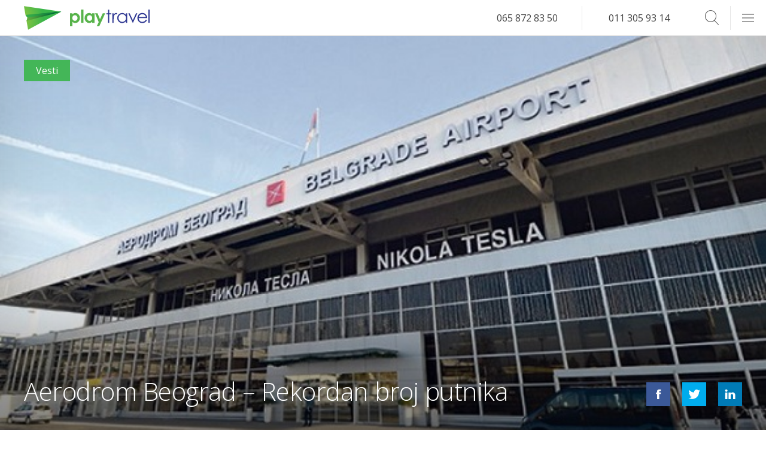

--- FILE ---
content_type: text/html; charset=UTF-8
request_url: https://playtravel.rs/vesti/zanimljivosti/aerodrom-beograd-rekordan-broj-putnika-2016/
body_size: 8521
content:
<!DOCTYPE html>
<html lang="sr" xml:lang="sr">

<head>
  <meta charset="utf-8">
  <meta name="viewport" content="width=device-width, initial-scale=1, maximum-scale=1">

  <link rel="dns-prefetch" href="https://connect.facebook.net">
    <!-- TITLE -->
  <title>Aerodrom Beograd &#8211; Rekordan broj putnika | Play Travel</title>
  <!-- FAV ICON -->


  <link rel="apple-touch-icon" sizes="57x57" href="https://playtravel.rs/wp-content/themes/playtravel/images/favicon/apple-icon-57x57.png">
  <link rel="apple-touch-icon" sizes="60x60" href="https://playtravel.rs/wp-content/themes/playtravel/images/favicon/apple-icon-60x60.png">
  <link rel="apple-touch-icon" sizes="72x72" href="https://playtravel.rs/wp-content/themes/playtravel/images/favicon/apple-icon-72x72.png">
  <link rel="apple-touch-icon" sizes="76x76" href="https://playtravel.rs/wp-content/themes/playtravel/images/favicon/apple-icon-76x76.png">
  <link rel="apple-touch-icon" sizes="114x114" href="https://playtravel.rs/wp-content/themes/playtravel/images/favicon/apple-icon-114x114.png">
  <link rel="apple-touch-icon" sizes="120x120" href="https://playtravel.rs/wp-content/themes/playtravel/images/favicon/apple-icon-120x120.png">
  <link rel="apple-touch-icon" sizes="144x144" href="https://playtravel.rs/wp-content/themes/playtravel/images/favicon/apple-icon-144x144.png">
  <link rel="apple-touch-icon" sizes="152x152" href="https://playtravel.rs/wp-content/themes/playtravel/images/favicon/apple-icon-152x152.png">
  <link rel="apple-touch-icon" sizes="180x180" href="https://playtravel.rs/wp-content/themes/playtravel/images/favicon/apple-icon-180x180.png">
  <link rel="apple-touch-startup-image" href="https://playtravel.rs/wp-content/themes/playtravel/images/favicon/apple-icon-180x180.png">
  <link rel="icon" type="image/png" sizes="192x192" href="https://playtravel.rs/wp-content/themes/playtravel/images/favicon/android-icon-192x192.png">
  <link rel="icon" type="image/png" sizes="32x32" href="https://playtravel.rs/wp-content/themes/playtravel/images/favicon/favicon-32x32.png">
  <link rel="icon" type="image/png" sizes="96x96" href="https://playtravel.rs/wp-content/themes/playtravel/images/favicon/favicon-96x96.png">
  <link rel="icon" type="image/png" sizes="16x16" href="https://playtravel.rs/wp-content/themes/playtravel/images/favicon/favicon-16x16.png">
  <link rel="icon" type="image/png" sizes="16x16" href="https://playtravel.rs/wp-content/themes/playtravel/images/favicon/favicon.">
  <link rel="manifest" href="https://playtravel.rs/wp-content/themes/playtravel/images/favicon/manifest.json">
  <meta name="msapplication-TileImage" content="https://playtravel.rs/wp-content/themes/playtravel/images/favicon/ms-icon-144x144.png">
  <meta name="apple-mobile-web-app-capable" content="yes">
  <meta name="apple-mobile-web-app-status-bar-style" content="#2d3691">
  <meta name="msapplication-TileColor" content="#2d3691">
  <meta name="theme-color" content="#2d3691">
  <meta name="msapplication-navbutton-color" content="#2d3691">


  <!-- META -->
  <meta name="description" content="Aerodrom "Nikola Tesla" zvanično je objavio da je pre nekoliko dana nadmašen dosadašnji rekord po broju usluženih putnika tokom jedne godine." />
  <meta name="keywords" content="aerodrom, nikola tesla, beograd, avio karte" />
  <meta name="copyright" content="Play Travel Beograd 2026" />
  <meta http-equiv="Content-Type" content="text/html; charset=UTF-8" />
  <meta name="Distribution" content="Global" />
  <meta name="Rating" content="General" />
  <meta name="Robots" content="INDEX,FOLLOW" />
  <meta name="Revisit-after" content="1 Day" />
  <meta name="google-site-verification" content="MBIt6OvoU2REwSfrBEcCqbVCFcGC6fKBnsx3ydZoUPs" />

  <!-- for Facebook -->
  <meta property="og:title" content="Aerodrom Beograd &#8211; Rekordan broj putnika | Play Travel" />
  <meta property="og:image" content="https://playtravel.rs/wp-content/uploads/2016/12/Beograd-aerodrom-Nikola-Tesla-rekord-2016-a-585x395.jpg" />
  <meta property="og:url" content="https://playtravel.rs/playnews/vesti/aerodrom-beograd-rekordan-broj-putnika/" />
  <meta property="og:description" content="Aerodrom "Nikola Tesla" zvanično je objavio da je pre nekoliko dana nadmašen dosadašnji rekord po broju usluženih putnika tokom jedne godine." />
  <meta property="og:type" content="website" />
  <meta property="fb:pages" content="173490592667616" />

  <!-- Affiliate -->
  <meta name="fo-verify" content="99c0ca80-d61c-4a96-9caf-bc0a347b106b" />

  <!-- for Twitter -->
  <meta name="twitter:title" content="Aerodrom Beograd &#8211; Rekordan broj putnika | Play Travel" />
  <meta name="twitter:description" content="Aerodrom "Nikola Tesla" zvanično je objavio da je pre nekoliko dana nadmašen dosadašnji rekord po broju usluženih putnika tokom jedne godine." />
  <meta name="twitter:image" content="https://playtravel.rs/wp-content/uploads/2016/12/Beograd-aerodrom-Nikola-Tesla-rekord-2016-a-585x395.jpg" />

  <!-- JAVASCRIPT & CSS -->
  <link href='https://fonts.googleapis.com/css?family=Dosis:300,400,700|Open+Sans:400italic,400,700&subset=latin,latin-ext' rel='stylesheet' type='text/css'>


  <meta name='robots' content='max-image-preview:large' />
<link rel='dns-prefetch' href='//s.w.org' />
<link rel="alternate" type="application/rss+xml" title="Play Travel &raquo; Aerodrom Beograd &#8211; Rekordan broj putnika Comments Feed" href="https://playtravel.rs/vesti/zanimljivosti/aerodrom-beograd-rekordan-broj-putnika-2016/feed/" />
<link rel='stylesheet' id='css-0-css'  href='https://playtravel.rs/wp-content/mmr/ee7d13a6-1736530027.min.css' type='text/css' media='all' />
<link rel='stylesheet' id='css-1-css'  href='https://playtravel.rs/wp-content/mmr/066a0e65-1576846559.min.css' type='text/css' media='all' />
<link rel="https://api.w.org/" href="https://playtravel.rs/wp-json/" /><link rel="alternate" type="application/json" href="https://playtravel.rs/wp-json/wp/v2/posts/16973" /><link rel="EditURI" type="application/rsd+xml" title="RSD" href="https://playtravel.rs/xmlrpc.php?rsd" />
<link rel="wlwmanifest" type="application/wlwmanifest+xml" href="https://playtravel.rs/wp-includes/wlwmanifest.xml" /> 
<meta name="generator" content="WordPress 6.0" />
<link rel="canonical" href="https://playtravel.rs/vesti/zanimljivosti/aerodrom-beograd-rekordan-broj-putnika-2016/" />
<link rel='shortlink' href='https://playtravel.rs/?p=16973' />
<link rel="alternate" type="application/json+oembed" href="https://playtravel.rs/wp-json/oembed/1.0/embed?url=https%3A%2F%2Fplaytravel.rs%2Fvesti%2Fzanimljivosti%2Faerodrom-beograd-rekordan-broj-putnika-2016%2F" />
<link rel="alternate" type="text/xml+oembed" href="https://playtravel.rs/wp-json/oembed/1.0/embed?url=https%3A%2F%2Fplaytravel.rs%2Fvesti%2Fzanimljivosti%2Faerodrom-beograd-rekordan-broj-putnika-2016%2F&#038;format=xml" />
<script type="text/javascript">var ajaxurl = "https://playtravel.rs/wp-admin/admin-ajax.php";</script>			<meta property="fb:pages" content="173490592667616" />
							<meta property="ia:markup_url" content="https://playtravel.rs/vesti/zanimljivosti/aerodrom-beograd-rekordan-broj-putnika-2016/?ia_markup=1" />
						<script>
			document.documentElement.className = document.documentElement.className.replace( 'no-js', 'js' );
		</script>
		    <script type="text/javascript">
        var site_url = 'https://playtravel.rs';
        var uploads_url = 'https://playtravel.rs/wp-content/uploads/';
        var uploads_url_length = 41;
    </script>
<link rel="icon" href="https://playtravel.rs/wp-content/uploads/cropped-Play_Travel_Icon-Background-Removed-32x32.png" sizes="32x32" />
<link rel="icon" href="https://playtravel.rs/wp-content/uploads/cropped-Play_Travel_Icon-Background-Removed-192x192.png" sizes="192x192" />
<link rel="apple-touch-icon" href="https://playtravel.rs/wp-content/uploads/cropped-Play_Travel_Icon-Background-Removed-180x180.png" />
<meta name="msapplication-TileImage" content="https://playtravel.rs/wp-content/uploads/cropped-Play_Travel_Icon-Background-Removed-270x270.png" />
  <!-- Google Tag Manager -->
  <script>
  
  </script>
  <!-- End Google Tag Manager -->
</head>

<body class=" resized" id="top">
  <header id="mainHeader">

  <!-- LOGO -->
  <a class="logo" href="https://playtravel.rs"></a>

  <form role="search" method="get" class="searchBox" action="https://playtravel.rs/">

        <input type="search" class="searchboxInput" placeholder="Search..."
               value="" name="s" onkeyup="searchboxInput_onKeyUp();"
                requred />
    <button type="submit" class="searchboxSubmit icon-arrow" value="Search" ></button>
    <span class="searchboxIcon icon-search"></span>
</form>  <!-- NAVIGATION -->
  <ul class="phone">
    <li><a href="tel:381658728350">065 872 83 50</a></li>
    <li><a href="tel:381113059314">011 305 93 14</a></li>
  </ul>
  <div class="burger">
    <span></span>
  </div>
  <nav id="mega-menu">
<div class="half">
<div class="third">
<ul>
<li class="title">
<a href="#" class="title">Putovanja</a>
<span class="openMenuSubItems "><i class="icon-plus"></i></span></li>
<ul class="subItems" ><li class=""><a href="https://playtravel.rs/hoteli/" class="title">Hoteli</a></li><li class=""><a href="https://playtravel.rs/vize/" class="title">Vize</a></li><li class=""><a href="https://playtravel.rs/pcr-korona-virus-covid-19-testiranje/" class="title">PCR korona virus Covid-19 testiranje</a></li></ul></ul>
<ul>
<li class="title active childActive">
<a href="https://playtravel.rs/category/playnews/" class="title">Playnews</a>
<span class="openMenuSubItems opened"><i class="icon-plus"></i></span></li>
<ul class="subItems" style="display:block;"><li class=""><a href="https://playtravel.rs/fridayblog" class="title">Friday Blog</a></li><li class="active"><a href="https://playtravel.rs/vesti" class="title">Vesti</a></li><li class=""><a href="https://playtravel.rs/zanimljivosti" class="title">Zanimljivosti</a></li></ul></ul>
<ul>
<li class="title">
<a href="/" class="title">Home</a>
</li>
</ul>
</div><div class="third">
<ul>
<li class="title">
<a href="https://playtravel.rs/rent-a-car.html" class="title">Rent a Car</a>
<span class="openMenuSubItems "><i class="icon-plus"></i></span></li>
<ul class="subItems" ><li class=""><a href="https://playtravel.rs/rent-a-car/osnovne-informacije/" class="title">Osnovne informacije</a></li><li class=""><a href="https://playtravel.rs/component/content/article/33-rent-a-car-rezervacije/379-korisni-saveti-za-rezervaciju-rent-a-car-.html" class="title">Kako rezervisati rent a car online</a></li><li></li></ul></ul>
<ul>
<li class="title">
<a href="https://playtravel.rs/kontakt.html" class="title">Kontakt</a>
<span class="openMenuSubItems "><i class="icon-plus"></i></span></li>
<ul class="subItems" ><li class=""><a href="https://playtravel.rs/kontakt/o-nama.html" class="title">O nama</a></li><li class=""><a href="https://playtravel.rs/zahtevi/" class="title">Zahtevi</a></li><li class=""><a href="https://playtravel.rs/pravila-i-uslovi/" class="title">Pravila i Uslovi</a></li></ul></ul>
<ul>
<li class="title">
<a href="https://playtravel.rs/faq.html" class="title">FAQ</a>
</li>
</ul>
</div><div class="third">
<ul>
<li class="title">
<a href="https://playtravel.rs/avio-karte/" class="title">Avio karte</a>
<span class="openMenuSubItems "><i class="icon-plus"></i></span></li>
<ul class="subItems" ><li class=""><a href="https://playtravel.rs/avio-karte/online-rezervacije.html" class="title">Avio karte online rezervacije</a></li><li class=""><a href="https://playtravel.rs/avio-karte/carter-letovi-iz-beograda/" class="title">Čarter letovi iz Beograda</a></li><li class=""><a href="https://playtravel.rs/avio-karte/avio-kompanije.html" class="title">Avio kompanije</a></li><li class=""><a href="https://playtravel.rs/avio-karte/low-cost-avio-kompanije.html" class="title">Low cost avio kompanije</a></li><li class=""><a href="https://playtravel.rs/avio-karte/cene-avio-karata-promo.html" class="title">Cene avio karata – promo</a></li><li class=""><a href="https://playtravel.rs/avio-karte/cenovnik.html" class="title">Cene avio karata</a></li><li class=""><a href="https://playtravel.rs/avio-karte/destinacije/" class="title">Destinacije</a></li><li class=""><a href="https://playtravel.rs/avio-karte/prevoz-do-aerodroma/" class="title">Prevozi do aerodroma</a></li><li class=""><a href="https://playtravel.rs/avio-karte/prevoz-koncerti/" class="title">Koncerti</a></li><li class=""><a href="https://playtravel.rs/avio-karte/kako-rezervisati-avio-kartu-online.html" class="title">Kako rezervisati avio kartu online</a></li><li class=""><a href="https://playtravel.rs/avio-karte/korisni-saveti-pri-kupovini-avio-karata.html" class="title">Korisni saveti pri kupovini avio karata</a></li></ul></ul>
</div>
</div>
</nav>

</header>  <!-- WRAPPER -->
  <main class="full container newsSingle">
    <section class="hero full parallax-window" data-parallax="scroll" data-image-src="https://playtravel.rs/wp-content/uploads/2016/12/Beograd-aerodrom-Nikola-Tesla-rekord-2016-a.jpg">
            <div class="newsTagContainer">
         <a href="https://playtravel.rs/vesti" class="spanTagNews category-vesti">Vesti</a>      </div>



      <h1>Aerodrom Beograd &#8211; Rekordan broj putnika</h1>

      <div class="share">
    <a href="https://www.facebook.com/sharer/sharer.php?u=playtravel.rs/vesti/zanimljivosti/aerodrom-beograd-rekordan-broj-putnika-2016/" class="icon-facebook j_share" target="_blank"></a>
    <a href="https://twitter.com/intent/tweet?text=playtravel.rs/vesti/zanimljivosti/aerodrom-beograd-rekordan-broj-putnika-2016/" class="icon-twitter j_share" target="_blank"></a>
    <a href="http://www.linkedin.com/shareArticle?mini=true&url=playtravel.rs/vesti/zanimljivosti/aerodrom-beograd-rekordan-broj-putnika-2016/" class="icon-linkedin j_share" target="_blank"></a>
</div>
      <div class="shadow"></div>
    </section>
    <section class="newsContent half">
      <article>
        <p ><h2>Više od 4,9 miliona putnika do kraja godine</h2></p>
<p ><a title="Letovi iz Beograda" href="https://playtravel.rs/component/content/article/5-avio-karte/397-letovi-iz-beograda.html" target="_blank"><strong>Aerodrom &#8220;Nikola Tesla&#8221;</strong></a> zvanično je objavio da je pre nekoliko dana nadmašen dosadašnji rekord po broju usluženih putnika tokom jedne godine.</p>
<p ><img   alt="Beograd aerodrom Nikola Tesla rekord 2016" width="585" height="395" data-srcset="https://playtravel.rs/wp-content/uploads/2016/12/Beograd-aerodrom-Nikola-Tesla-rekord-2016-a.jpg 585w, https://playtravel.rs/wp-content/uploads/2016/12/Beograd-aerodrom-Nikola-Tesla-rekord-2016-a-250x169.jpg 250w"  data-src="https://playtravel.rs/wp-content/uploads/2016/12/Beograd-aerodrom-Nikola-Tesla-rekord-2016-a-585x395.jpg" data-sizes="(max-width: 585px) 100vw, 585px" class="alignnone size-medium wp-image-16980 lazyload" src="[data-uri]" /><noscript><img class="alignnone size-medium wp-image-16980" src="https://playtravel.rs/wp-content/uploads/2016/12/Beograd-aerodrom-Nikola-Tesla-rekord-2016-a-585x395.jpg" alt="Beograd aerodrom Nikola Tesla rekord 2016" width="585" height="395" srcset="https://playtravel.rs/wp-content/uploads/2016/12/Beograd-aerodrom-Nikola-Tesla-rekord-2016-a.jpg 585w, https://playtravel.rs/wp-content/uploads/2016/12/Beograd-aerodrom-Nikola-Tesla-rekord-2016-a-250x169.jpg 250w" sizes="(max-width: 585px) 100vw, 585px" /></noscript></p>
<p >Prethodna godina do sad je držala ovaj rekord sa 4.776.164 usluženih putnika, ali je u 2016. ova brojka nadmašena 12 dana pre njenog kraja, to jest 19. decembra.</p>
<p >Predstavnici <a title="Letovi iz Beograda" href="https://playtravel.rs/component/content/article/5-avio-karte/397-letovi-iz-beograda.html" target="_blank"><strong>aerodroma &#8220;Nikola Tesla&#8221;</strong></a> nagradili su Nataliju Kuzović koja je zavedena kao prva putnica preko prošlogodišnjeg rekorda sa vaučerom za besplatno korišćenje salona za putnike biznis klase tokom cele 2017. godine.</p>
<p >Po nekim procenama, <a title="Letovi iz Beograda" href="https://playtravel.rs/component/content/article/5-avio-karte/397-letovi-iz-beograda.html" target="_blank"><strong>beogradski aerodrom</strong></a> bi trebalo da do kraja godine usluži preko 4,9 miliona putnika.</p>
<h4 ><span style="color: #333399;">Rezervišite odmah avio karte<strong> </strong>po najnižim cenama pozivom našeg kontakt centra <strong>+381 65 8728 350</strong> ili mailom na info@playtravel.rs</span></h4>
      </article>

      <div class="tags">
	<p>Tagovi</p> <a href="https://playtravel.rs/tag/letovi-iz-beograda/" rel="tag">Letovi iz Beograda</a><br /></div>    </section>
    <section class="booking half">

            <h2>Rezervišite avio kartu:</h2>
      <div class="tab active singleSlider noShadow pt-formWrapper">
        <form id="flightBooking" action="" method="POST">
  <div class="full">
    <div class="half">
      <input type="checkbox" name="typeOfFlight" id="oneDirectionTicket" value="1" checked>
      <label for="oneDirectionTicket">Jedan smer</label>
    </div>
    <div class="half">
      <input type="checkbox" id="threeDays" name="threeDays" value="1">
      <label for="threeDays">+/- 3 dana</label>
    </div>
  </div>

  <div class="full">
    <div class="half">
      <label>Od</label>
      <input type="text" class="" id="fromAirport" tabindex="1" value="" placeholder="Odaberite Grad, Kod ili Naziv Aerodroma">
    </div>
    <div class="half" id="toAirportWrapper">
      <button type="button" id="switchAirports">
        ⇄
      </button>
      <label>Do</label>
      <input type="text" class="" id="toAirport" tabindex="2" value="" placeholder="Odaberite Grad, Kod ili Naziv Aerodroma">
    </div>
  </div>
  <div id="datePickersContainer" class="full oneWay">
    <div class="half takeoff">
      <label>Datum Polaska</label>
      <input type="text" id="fromDate" name="select2" class="select2" placeholder="Odaberite Datum">
    </div>
    <div class="half return" style="display:none;">
      <label>Datum Povratka</label>
      <input type="text" id="toDate" name="select2" class="select2" placeholder="Odaberite Datum">
    </div>
  </div>
  <div class="full">
    <div class="half">
      <label>Putnika</label>
      <div class="personCount">
        <span id="passengersInput" class="selectSpan">1 Putnik <b></b></span>
        <ul id="passengersDropdown">
          <li class="">
            <span id="adultsInput" class="number">00</span>
            <span>Odraslih</span>
            <i class="add adults icon-plus"></i>
            <i class="remove adults icon-minus "></i>
          </li>
          <li class="">
            <span id="childrenInput" class="number">00</span>
            <span>Dece</span>
            <i class="add children icon-plus"></i>
            <i class="remove children icon-minus"></i>
          </li>
          <li class="">
            <span id="infantsInput" class="number">00</span>
            <span>Beba</span>
            <i class="add infants icon-plus"></i>
            <i class="remove infants icon-minus"></i>
          </li>
        </ul>
      </div>
    </div>

    <div class="half">
      <input type="submit" value="Pretraži" />
    </div>
  </div>
</form>      </div>
    </section>

    <section class="featured featuredNews relatedNews full">
      <h2 class="title_related">Povezane vesti</h2>

                <div class="feature quarter">
            <a href="https://playtravel.rs/playnews/vesti/nova-direktna-linija-astana-beograd-scat-airlines-povezuje-srbiju-i-centralnu-aziju/" class="link noBlock">
              <h3 class="title">Nova direktna linija Astana – Beograd: SCAT Airlines povezuje Srbiju i Centralnu Aziju</h3>
            </a>
            <div class="shadow"></div>
            <a href="https://playtravel.rs/playnews/vesti/nova-direktna-linija-astana-beograd-scat-airlines-povezuje-srbiju-i-centralnu-aziju/" class="imageLink"></a>
          </div>
                <div class="feature quarter">
            <a href="https://playtravel.rs/playnews/vesti/air-serbia-ovog-leta-leti-vise-nego-ikada-pogledajte-sve-direktne-destinacije-iz-beograda-nisa-i-kraljeva/" class="link noBlock">
              <h3 class="title">Air Serbia ovog leta leti više nego ikada: Pogledajte sve direktne destinacije iz Beograda, Niša i Kraljeva!</h3>
            </a>
            <div class="shadow"></div>
            <a href="https://playtravel.rs/playnews/vesti/air-serbia-ovog-leta-leti-vise-nego-ikada-pogledajte-sve-direktne-destinacije-iz-beograda-nisa-i-kraljeva/" class="imageLink"></a>
          </div>
                <div class="feature quarter">
            <a href="https://playtravel.rs/playnews/vesti/ryanair-beogradski-aerodrom-preskup/" class="link noBlock">
              <h3 class="title">Ryanair: &#8220;Beogradski Aerodrom Preskup&#8221;</h3>
            </a>
            <div class="shadow"></div>
            <a href="https://playtravel.rs/playnews/vesti/ryanair-beogradski-aerodrom-preskup/" class="imageLink"></a>
          </div>
                <div class="feature quarter">
            <a href="https://playtravel.rs/playnews/vesti/wizz-air-otkazao-sedam-od-devet-najavljenih-novih-linija-iz-beograda/" class="link noBlock">
              <h3 class="title">Wizz Air otkazao sedam od devet najavljenih novih linija iz Beograda</h3>
            </a>
            <div class="shadow"></div>
            <a href="https://playtravel.rs/playnews/vesti/wizz-air-otkazao-sedam-od-devet-najavljenih-novih-linija-iz-beograda/" class="imageLink"><img width="1000" height="625"   alt="Wizz Air otkazao sedam od devet najavljenih novih linija iz Beograda" data-srcset="https://playtravel.rs/wp-content/uploads/Wizz-Air-otkazao-sedam-od-devet-najavljenih-novih-linija-iz-Beograda.jpg 1000w, https://playtravel.rs/wp-content/uploads/Wizz-Air-otkazao-sedam-od-devet-najavljenih-novih-linija-iz-Beograda-922x576.jpg 922w, https://playtravel.rs/wp-content/uploads/Wizz-Air-otkazao-sedam-od-devet-najavljenih-novih-linija-iz-Beograda-288x180.jpg 288w, https://playtravel.rs/wp-content/uploads/Wizz-Air-otkazao-sedam-od-devet-najavljenih-novih-linija-iz-Beograda-768x480.jpg 768w, https://playtravel.rs/wp-content/uploads/Wizz-Air-otkazao-sedam-od-devet-najavljenih-novih-linija-iz-Beograda-585x366.jpg 585w, https://playtravel.rs/wp-content/uploads/Wizz-Air-otkazao-sedam-od-devet-najavljenih-novih-linija-iz-Beograda-250x156.jpg 250w"  data-src="https://playtravel.rs/wp-content/uploads/Wizz-Air-otkazao-sedam-od-devet-najavljenih-novih-linija-iz-Beograda.jpg" data-sizes="(max-width: 1000px) 100vw, 1000px" class="attachment-large size-large wp-post-image lazyload" src="[data-uri]" /><noscript><img width="1000" height="625" src="https://playtravel.rs/wp-content/uploads/Wizz-Air-otkazao-sedam-od-devet-najavljenih-novih-linija-iz-Beograda.jpg" class="attachment-large size-large wp-post-image" alt="Wizz Air otkazao sedam od devet najavljenih novih linija iz Beograda" srcset="https://playtravel.rs/wp-content/uploads/Wizz-Air-otkazao-sedam-od-devet-najavljenih-novih-linija-iz-Beograda.jpg 1000w, https://playtravel.rs/wp-content/uploads/Wizz-Air-otkazao-sedam-od-devet-najavljenih-novih-linija-iz-Beograda-922x576.jpg 922w, https://playtravel.rs/wp-content/uploads/Wizz-Air-otkazao-sedam-od-devet-najavljenih-novih-linija-iz-Beograda-288x180.jpg 288w, https://playtravel.rs/wp-content/uploads/Wizz-Air-otkazao-sedam-od-devet-najavljenih-novih-linija-iz-Beograda-768x480.jpg 768w, https://playtravel.rs/wp-content/uploads/Wizz-Air-otkazao-sedam-od-devet-najavljenih-novih-linija-iz-Beograda-585x366.jpg 585w, https://playtravel.rs/wp-content/uploads/Wizz-Air-otkazao-sedam-od-devet-najavljenih-novih-linija-iz-Beograda-250x156.jpg 250w" sizes="(max-width: 1000px) 100vw, 1000px" /></noscript></a>
          </div>
      
    </section>

    <section class="commentSection full">   <div id="comments" class="noComments userNotLoggedIn "><div id="scrollComments">Pošalji Svoj Komentar</div>


<!-- NUMBER OF COMMENTS -->

<div class="full commentsHead">
  <div class="half">
    <div class="your_comment">
      <h2>Vaš Komentar ili Pitanje</h2>
    </div>
  </div>
  <div class="half">
    <div class="comments_h2_wrap">
      <h2>Komentari Putnika</h2>
    </div>

    <!-- NUMBER OF COMMENTS -->
    <div class="title"><span>0 Komentara </span></div>
  </div>

</div>
<!-- <div class="commentsToggle full">
    <button class="button full" >Prikaži komentare</button>
</div> -->
<!-- NUMBER OF COMMENTS -->
<div class="full commentsBackground">
  <img  data-src='https://playtravel.rs/wp-content/themes/playtravel/images/comments-bg.jpg' class='lazyload' src='[data-uri]'><noscript><img src="https://playtravel.rs/wp-content/themes/playtravel/images/comments-bg.jpg"></noscript>
      <!-- NO COMMENTS YET -->
          <!-- NO COMMENTS TEXT -->
      
  



    <!-- LEAVE A REPLY -->
    <div class="half">
      <div id="respond">

        <!-- LEAVE COMMENT FORM -->
        <form action="https://playtravel.rs/wp-comments-post.php" method="post" id="commentform">
          <div class="your_comment_wrap">
            <div class="cancel-comment-reply">
              <!-- CANCEL REPLY -->
              <a rel="nofollow" id="cancel-comment-reply-link" href="/vesti/zanimljivosti/aerodrom-beograd-rekordan-broj-putnika-2016/#respond" style="display:none;">Odustani od odgovora</a>            </div>
          </div>

          <!-- IF LOGIN REQUIRED -->
                      
              <!-- IF NOT LOGGED IN -->
              <div id="comment-user-details">
                
                <div class="validate_entry input_field_wrap">
                  <!-- YOUR NAME -->
                  <i id="commentAuthorError" class="formError" style="display:none;">Molimo unesite Vaše ime</i>
                  <div class="field_question">Vaše ime</div>
                  <input class="input_field" type="text" name="author" id="author" value="" size="22" tabindex="1" title="Your name*" />
                  <div class="validate_message" style="display:none">
                    <div class="validate_ok" style="display:none">
                    </div>
                    <div class="validate_error_empty" style="display:none">
                    </div>
                  </div>
                </div>

                <div class="validate_email input_field_wrap margin_left_20">
                  <!-- YOUR EMAIL -->
                  <i id="commentEmailError" class="formError" style="display:none;">Molimo unesite email</i>
                  <div class="field_question">Vaš Email</div>
                  <input class="input_field" type="text" name="email" id="email" value="" size="22" tabindex="2" title="Your e-mail* (will not be published)" />
                  <div class="validate_message" style="display:none">
                    <div class="validate_ok" style="display:none">
                    </div>
                    <div class="validate_error_empty" style="display:none">
                    </div>
                    <div class="validate_error_email" style="display:none">
                    </div>
                  </div>
                </div>

              </div>


                        <div class="clear">
              <!---->
            </div>
            <div class="validate_entry input_field_wrap">
              <!-- COMMENT TEXT AREA -->
              <div class="field_question">Naslov komentara</div>
              <input class="input_field big" type="text" name="comment_title" tabindex="3" id="title" title="" value="">
              <div class="validate_message" style="display:none">
                <div class="validate_ok" style="display:none">
                </div>
                <div class="validate_error_empty" style="display:none">
                </div>
              </div>
            </div>
            <div class="clear">
              <!---->
            </div>
            <div class="validate_entry">
              <!-- COMMENT TEXT AREA -->
              <i id="commentTextError" class="message formError" style="display:none;">Molimo unesite Vaš komentar</i>
              <div class="field_question">Vaš komentar</div>
              <textarea name="comment" id="comment" rows="10" tabindex="4" title="Message"></textarea>
              <div class="validate_message" style="display:none">
                <div class="validate_ok" style="display:none">
                </div>
                <div class="validate_error_empty" style="display:none">
                </div>
              </div>
            </div>
            <!-- SUBMIT COMMENT -->
            <input class="button commentSubmitButton " name="submit" type="submit" id="submit" tabindex="5" value="Pošalji komentar" /> <!-- this button is displayed when js is disabled -->
            <!--<button style="display:none;" type="button" class="validate_button_comment">Submit Comment</button>-->

            <script>
              //jQuery("#submit").remove(); jQuery(".validate_button_comment").css({'display': 'inline'}); 
            </script>
            <input type='hidden' name='comment_post_ID' value='16973' id='comment_post_ID' />
<input type='hidden' name='comment_parent' id='comment_parent' value='0' />

            
        </form>

            </div>
    </div>
  </div>




<!-- COMMENT LIST -->
  </div></section>    <div class="bottomBorder"></div>
  </main>
  <!-- FOOTER -->
    <footer>

  <div class="quarter">
    <h3>Najprodavanije Avio Karte</h3>
    <nav class="footNav">
      <ul>
                  <li><a href="https://playtravel.rs/avio-karte/destinacije/letovi-iz-nisa/avio-karte-nis-basel/">Niš Basel-Mulhouse-Freiburg od 19,99 EUR*</a></li>
                  <li><a href="https://playtravel.rs/avio-karte/destinacije/letovi-iz-beograda/avio-karte-beograd-dortmund/">Beograd Dortmund</a></li>
                  <li><a href="https://playtravel.rs/avio-karte/destinacije/letovi-iz-nisa/avio-karte-nis-berlin/">Niš Berlin Schönefeld od 9,99 EUR*</a></li>
                  <li><a href="https://playtravel.rs/avio-karte/destinacije/letovi-iz-beograda/avio-karte-beograd-basel/">Beograd Basel-Mulhouse-Freiburg</a></li>
                  <li><a href="https://playtravel.rs/avio-karte/destinacije/letovi-iz-nisa/avio-karte-nis-milano-bergamo/">Niš Milano Bergamo od 9,99 EUR*</a></li>
        
      </ul>

    </nav>
  </div>
  <div class="contact quarter">
    <h3>Play Travel - Beograd</h3>
    <ul>
      <li>
        <span>Adresa</span>
        <address>Požeška 63</address>
      </li>
      <li>
        <span>Telefon</span> <a href="tel:381113059314">+381 11 305 93 14</a>
      </li>
      <li>
        <span>Mobilni</span> <a href="tel:381658728350">+381 65 872 83 50</a>
      </li>
      <li>
        <span>Fax</span> <a href="tel:381113554952">+381 11 355 49 52</a>
      </li>
      <li>
        <span>Email</span> <a href="mailto:office@playtravel.rs">office@playtravel.rs</a>
      </li>
    </ul>
  </div>
  <div class="contact quarter">
    <h3>Play Travel - Podgorica</h3>
    <ul>
      <li>
        <span>Adresa</span>
        <address>V Proleterska 141</address>
      </li>
      <li>
        <span>Telefon</span> <a href="tel:381658728350">+381 65 872 83 50</a>
      </li>
      <li>
        <span>Viber</span> <a href="tel:381658728350">+381 65 872 83 50</a>
      </li>
      <li>
        <span>Fax</span> <a href="tel:381113554952">+381 11 355 49 52</a>
      </li>
      <li>
        <span>Email</span> <a href="mailto:office@playtravel.rs">office@playtravel.rs</a>
      </li>
    </ul>
  </div>
  <div class="quarter">
    <a href="/" class="logoFoot"></a>
    <ul class="cardsCertificates">
      <li><a href="http://www.mastercard.com/us/business/en/corporate/securecode/sc_popup.html?template=/orphans&content=securedpopup" target="_blank"><img  alt="Master Card Secure Code" data-src="https://playtravel.rs/wp-content/themes/playtravel/images/intesa/verified/mastercard-securecode.png" class="lazyload" src="[data-uri]" /><noscript><img src="https://playtravel.rs/wp-content/themes/playtravel/images/intesa/verified/mastercard-securecode.png" alt="Master Card Secure Code" /></noscript></a></li>
      <li><a href="http://rs.visa.com/rs/rs-rs/protectedeverywhere/index.html" target="_blank"><img  alt="Verified by Visa" data-src="https://playtravel.rs/wp-content/themes/playtravel/images/intesa/verified/verified-by-visa.png" class="lazyload" src="[data-uri]" /><noscript><img src="https://playtravel.rs/wp-content/themes/playtravel/images/intesa/verified/verified-by-visa.png" alt="Verified by Visa" /></noscript></a></li>
    </ul>
  </div>
</footer>

<a href="#top" id="backTop" class="button"><i class="icon-arrow-up"></i></a>
  <!-- FOOTER WORDPRESS PLUGINS -->
<script type='text/javascript' id='js-2-js-extra'>
/* <![CDATA[ */
var beloadmore = [];
/* ]]> */
</script>
<script type='text/javascript' src='https://playtravel.rs/wp-content/mmr/946e29c6-1655308796.min.js' id='js-2-js'></script>
<!-- 
<script type="text/javascript" async="async" defer="defer" data-cfasync="false" src="https://mylivechat.com/chatinline.aspx?hccid=41656792"></script> -->
<link href="https://fonts.googleapis.com/css?family=Open+Sans:300,400,600,700&amp;subset=latin-ext" rel="stylesheet">
<!-- Google Tag Manager (noscript) -->
<noscript>
  <img height="1" width="1" style="display:none" src="https://www.facebook.com/tr?id=1813145245425710&ev=PageView&noscript=1"/>

  <iframe  height="0" width="0" style="display:none;visibility:hidden" data-src="https://www.googletagmanager.com/ns.html?id=GTM-T4VWBH6" class="lazyload" src="[data-uri]"></iframe>
</noscript>
<!-- End Google Tag Manager (noscript) -->

  <script> if (typeof window.defaultPlaceFrom === 'undefined') {
      window.defaultPlaceFrom = {
        selected: true,
        code: 'ORD',
        name: 'Čikago'

      };
    } if (typeof window.closePlaces === 'undefined') {
      window.closePlaces = [{"value":"ORD","slug":"cikago","label":"Čikago","distance":468228.7929233179},{"value":"IAD","slug":"vasington","label":"Vašington, D.C.","distance":490168.97179481905},{"value":"YYZ","slug":"toronto","label":"Toronto","distance":499143.1757057737},{"value":"JFK","slug":"new-york","label":"New York","distance":770321.1696385522},{"value":"YUL","slug":"montreal","label":"Montreal","distance":972165.988682226},{"value":"BOS","slug":"boston","label":"Boston","distance":1037559.5791002859},{"value":"MSY","slug":"new-orleans","label":"New Orleans","distance":1290070.8487938212},{"value":"MCO","slug":"orlando","label":"Orlando","distance":1291662.297920086},{"value":"TPA","slug":"tampa","label":"Tampa","distance":1333237.964975739},{"value":"DFW","slug":"dallas","label":"Dalas","distance":1479410.2793033633},{"value":"IAH","slug":"houston","label":"Houston","distance":1577470.8311900622},{"value":"MIA","slug":"majami","label":"Majami","distance":1594560.0924869583},{"value":"AUS","slug":"austin","label":"Austin","distance":1716899.3140466304},{"value":"DEN","slug":"denver","label":"Denver","distance":1842683.5416940262},{"value":"HAV","slug":"havana","label":"Havana","distance":1888290.328711701}];
    }</script></body>

</html>

  <script> if (typeof window.defaultPlaceFrom === 'undefined') {
      window.defaultPlaceFrom = {
        selected: true,
        code: 'ORD',
        name: 'Čikago'

      };
    } if (typeof window.closePlaces === 'undefined') {
      window.closePlaces = [{"value":"ORD","slug":"cikago","label":"Čikago","distance":468228.7929233179},{"value":"IAD","slug":"vasington","label":"Vašington, D.C.","distance":490168.97179481905},{"value":"YYZ","slug":"toronto","label":"Toronto","distance":499143.1757057737},{"value":"JFK","slug":"new-york","label":"New York","distance":770321.1696385522},{"value":"YUL","slug":"montreal","label":"Montreal","distance":972165.988682226},{"value":"BOS","slug":"boston","label":"Boston","distance":1037559.5791002859},{"value":"MSY","slug":"new-orleans","label":"New Orleans","distance":1290070.8487938212},{"value":"MCO","slug":"orlando","label":"Orlando","distance":1291662.297920086},{"value":"TPA","slug":"tampa","label":"Tampa","distance":1333237.964975739},{"value":"DFW","slug":"dallas","label":"Dalas","distance":1479410.2793033633},{"value":"IAH","slug":"houston","label":"Houston","distance":1577470.8311900622},{"value":"MIA","slug":"majami","label":"Majami","distance":1594560.0924869583},{"value":"AUS","slug":"austin","label":"Austin","distance":1716899.3140466304},{"value":"DEN","slug":"denver","label":"Denver","distance":1842683.5416940262},{"value":"HAV","slug":"havana","label":"Havana","distance":1888290.328711701}];
    }</script>

--- FILE ---
content_type: text/plain
request_url: https://www.google-analytics.com/j/collect?v=1&_v=j102&a=1588003936&t=pageview&_s=1&dl=https%3A%2F%2Fplaytravel.rs%2Fvesti%2Fzanimljivosti%2Faerodrom-beograd-rekordan-broj-putnika-2016%2F&ul=en-us%40posix&dt=Aerodrom%20Beograd%20%E2%80%93%20Rekordan%20broj%20putnika%20%7C%20Play%20Travel&sr=1280x720&vp=1280x720&_u=IEBAAEABAAAAACAAI~&jid=1438073309&gjid=363492925&cid=193816997.1768452696&tid=UA-468952-45&_gid=1696143205.1768452696&_r=1&_slc=1&z=150196688
body_size: -449
content:
2,cG-HQEDTT0GFM